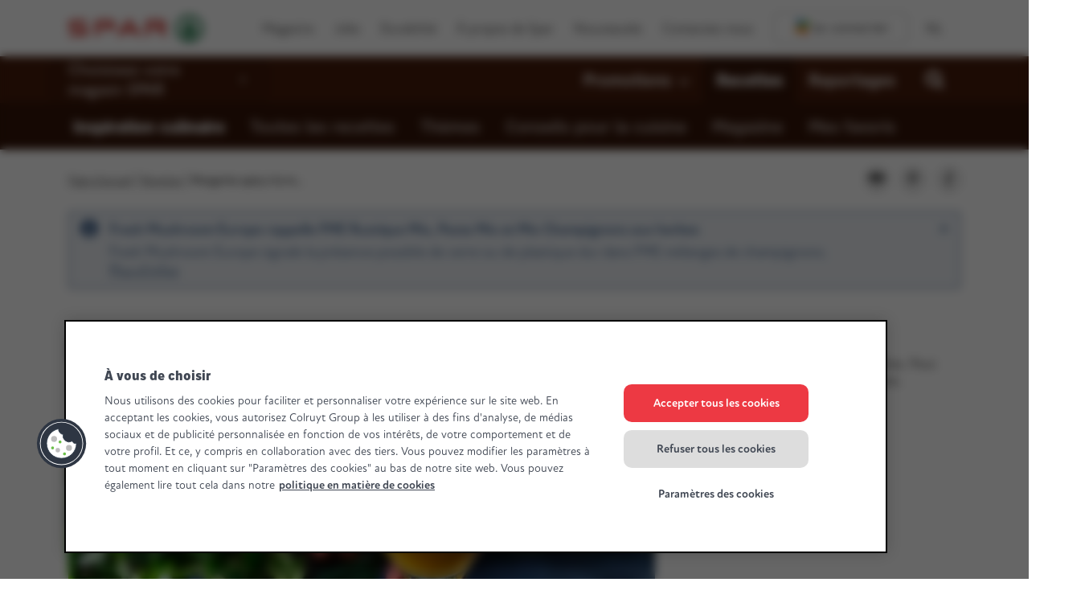

--- FILE ---
content_type: application/javascript
request_url: https://www.monspar.be/etc.clientlibs/settings/wcm/designs/spar/clientlib-vue/resources/js/BRHIYWOl.js
body_size: 13396
content:
var Br=Object.getOwnPropertySymbols;var Ve=Object.prototype.hasOwnProperty,Ye=Object.prototype.propertyIsEnumerable;var hr=(r,t)=>{var e={};for(var n in r)Ve.call(r,n)&&t.indexOf(n)<0&&(e[n]=r[n]);if(r!=null&&Br)for(var n of Br(r))t.indexOf(n)<0&&Ye.call(r,n)&&(e[n]=r[n]);return e};var h=(r,t,e)=>new Promise((n,o)=>{var i=u=>{try{a(e.next(u))}catch($){o($)}},c=u=>{try{a(e.throw(u))}catch($){o($)}},a=u=>u.done?n(u.value):Promise.resolve(u.value).then(i,c);a((e=e.apply(r,t)).next())});var N=typeof globalThis<"u"?globalThis:typeof window<"u"?window:typeof global<"u"?global:typeof self<"u"?self:{},Je=typeof N=="object"&&N&&N.Object===Object&&N,Nt=Je,Ze=Nt,rn=typeof self=="object"&&self&&self.Object===Object&&self,tn=Ze||rn||Function("return this")(),Or=tn,en=Or,nn=en.Symbol,Mt=nn,Lr=Mt,Dt=Object.prototype,on=Dt.hasOwnProperty,an=Dt.toString,I=Lr?Lr.toStringTag:void 0;function cn(r){var t=on.call(r,I),e=r[I];try{r[I]=void 0;var n=!0}catch(i){}var o=an.call(r);return n&&(t?r[I]=e:delete r[I]),o}var un=cn,$n=Object.prototype,sn=$n.toString;function fn(r){return sn.call(r)}var ln=fn,Cr=Mt,vn=un,pn=ln,hn="[object Null]",yn="[object Undefined]",Nr=Cr?Cr.toStringTag:void 0;function bn(r){return r==null?r===void 0?yn:hn:Nr&&Nr in Object(r)?vn(r):pn(r)}var Ar=bn;function dn(r){return r!=null&&typeof r=="object"}var mr=dn,gn=Function.prototype,_n=gn.toString;_n.call(Object);const jn=5,wn=10,On=(r=jn,t=wn)=>new Promise(e=>{const n=setTimeout(()=>{e(!1),clearInterval(o)},r*1e3),o=setInterval(()=>{window.XTRA&&(clearInterval(o),clearTimeout(n),e(!0))},t)});let M=null;const d2=(r,t)=>window.XTRABLUE!==void 0?Promise.resolve(window.XTRABLUE):M||(M=On().finally(()=>fetch(`${r}/auth/check`,{credentials:"include",headers:{"X-CG-APIKey":t}}).then(e=>(window.XTRABLUE=e.ok,e.ok)).catch(()=>(window.XTRABLUE=!1,!1)).finally(()=>{M=null})),M),g2=(r,t={})=>{const e=new URL(t.redirect||window.location.href);if(t.params)for(const n in t.params)e.searchParams.append(n,t.params[n]);if(window.getQueryStringInfo){const n=window.getQueryStringInfo();n&&e.searchParams.append("trackingInfo",n)}return t.xtraTrigger&&e.searchParams.append("tms_navsection",`xtra trigger: ${t.xtraTrigger}`),window.location.href=`${r}/login?redirectUrl=${encodeURIComponent(e.href)}`,!0};function An(r){var t=typeof r;return r!=null&&(t=="object"||t=="function")}var tr=An,mn=Ar,xn=tr,Pn="[object AsyncFunction]",Tn="[object Function]",Sn="[object GeneratorFunction]",Un="[object Proxy]";function En(r){if(!xn(r))return!1;var t=mn(r);return t==Tn||t==Sn||t==Pn||t==Un}var Kt=En,Fn=Or,zn=Fn["__core-js_shared__"],In=zn,yr=In,Mr=function(){var r=/[^.]+$/.exec(yr&&yr.keys&&yr.keys.IE_PROTO||"");return r?"Symbol(src)_1."+r:""}();function Rn(r){return!!Mr&&Mr in r}var kn=Rn,Bn=Function.prototype,Ln=Bn.toString;function Cn(r){if(r!=null){try{return Ln.call(r)}catch(t){}try{return r+""}catch(t){}}return""}var Nn=Cn,Mn=Kt,Dn=kn,Kn=tr,Xn=Nn,Gn=/[\\^$.*+?()[\]{}|]/g,qn=/^\[object .+?Constructor\]$/,Hn=Function.prototype,Wn=Object.prototype,Qn=Hn.toString,Vn=Wn.hasOwnProperty,Yn=RegExp("^"+Qn.call(Vn).replace(Gn,"\\$&").replace(/hasOwnProperty|(function).*?(?=\\\()| for .+?(?=\\\])/g,"$1.*?")+"$");function Jn(r){if(!Kn(r)||Dn(r))return!1;var t=Mn(r)?Yn:qn;return t.test(Xn(r))}var Zn=Jn;function ro(r,t){return r==null?void 0:r[t]}var to=ro,eo=Zn,no=to;function oo(r,t){var e=no(r,t);return eo(e)?e:void 0}var ao=oo,io=ao,co=function(){try{var r=io(Object,"defineProperty");return r({},"",{}),r}catch(t){}}(),Xt=co,Dr=Xt;function uo(r,t,e){t=="__proto__"&&Dr?Dr(r,t,{configurable:!0,enumerable:!0,value:e,writable:!0}):r[t]=e}var Gt=uo;function $o(r,t){return r===t||r!==r&&t!==t}var qt=$o,so=Gt,fo=qt,lo=Object.prototype,vo=lo.hasOwnProperty;function po(r,t,e){var n=r[t];(!(vo.call(r,t)&&fo(n,e))||e===void 0&&!(t in r))&&so(r,t,e)}var ho=po,yo=ho,bo=Gt;function go(r,t,e,n){var o=!e;e||(e={});for(var i=-1,c=t.length;++i<c;){var a=t[i],u=n?n(e[a],r[a],a,e,r):void 0;u===void 0&&(u=r[a]),o?bo(e,a,u):yo(e,a,u)}return e}var _o=go;function jo(r){return r}var Ht=jo;function wo(r,t,e){switch(e.length){case 0:return r.call(t);case 1:return r.call(t,e[0]);case 2:return r.call(t,e[0],e[1]);case 3:return r.call(t,e[0],e[1],e[2])}return r.apply(t,e)}var Oo=wo,Ao=Oo,Kr=Math.max;function mo(r,t,e){return t=Kr(t===void 0?r.length-1:t,0),function(){for(var n=arguments,o=-1,i=Kr(n.length-t,0),c=Array(i);++o<i;)c[o]=n[t+o];o=-1;for(var a=Array(t+1);++o<t;)a[o]=n[o];return a[t]=e(c),Ao(r,this,a)}}var xo=mo;function Po(r){return function(){return r}}var To=Po,So=To,Xr=Xt,Uo=Ht,Eo=Xr?function(r,t){return Xr(r,"toString",{configurable:!0,enumerable:!1,value:So(t),writable:!0})}:Uo,Fo=Eo,zo=800,Io=16,Ro=Date.now;function ko(r){var t=0,e=0;return function(){var n=Ro(),o=Io-(n-e);if(e=n,o>0){if(++t>=zo)return arguments[0]}else t=0;return r.apply(void 0,arguments)}}var Bo=ko,Lo=Fo,Co=Bo,No=Co(Lo),Mo=No,Do=Ht,Ko=xo,Xo=Mo;function Go(r,t){return Xo(Ko(r,t,Do),r+"")}var qo=Go,Ho=9007199254740991;function Wo(r){return typeof r=="number"&&r>-1&&r%1==0&&r<=Ho}var Wt=Wo,Qo=Kt,Vo=Wt;function Yo(r){return r!=null&&Vo(r.length)&&!Qo(r)}var Qt=Yo,Jo=9007199254740991,Zo=/^(?:0|[1-9]\d*)$/;function ra(r,t){var e=typeof r;return t=t!=null?t:Jo,!!t&&(e=="number"||e!="symbol"&&Zo.test(r))&&r>-1&&r%1==0&&r<t}var Vt=ra,ta=qt,ea=Qt,na=Vt,oa=tr;function aa(r,t,e){if(!oa(e))return!1;var n=typeof t;return(n=="number"?ea(e)&&na(t,e.length):n=="string"&&t in e)?ta(e[t],r):!1}var ia=aa,ca=qo,ua=ia;function $a(r){return ca(function(t,e){var n=-1,o=e.length,i=o>1?e[o-1]:void 0,c=o>2?e[2]:void 0;for(i=r.length>3&&typeof i=="function"?(o--,i):void 0,c&&ua(e[0],e[1],c)&&(i=o<3?void 0:i,o=1),t=Object(t);++n<o;){var a=e[n];a&&r(t,a,n,i)}return t})}var sa=$a;function fa(r,t){for(var e=-1,n=Array(r);++e<r;)n[e]=t(e);return n}var la=fa,va=Ar,pa=mr,ha="[object Arguments]";function ya(r){return pa(r)&&va(r)==ha}var ba=ya,Gr=ba,da=mr,Yt=Object.prototype,ga=Yt.hasOwnProperty,_a=Yt.propertyIsEnumerable,ja=Gr(function(){return arguments}())?Gr:function(r){return da(r)&&ga.call(r,"callee")&&!_a.call(r,"callee")},wa=ja,Oa=Array.isArray,Aa=Oa,G={exports:{}};function ma(){return!1}var xa=ma;G.exports;(function(r,t){var e=Or,n=xa,o=t&&!t.nodeType&&t,i=o&&!0&&r&&!r.nodeType&&r,c=i&&i.exports===o,a=c?e.Buffer:void 0,u=a?a.isBuffer:void 0,$=u||n;r.exports=$})(G,G.exports);var Pa=G.exports,Ta=Ar,Sa=Wt,Ua=mr,Ea="[object Arguments]",Fa="[object Array]",za="[object Boolean]",Ia="[object Date]",Ra="[object Error]",ka="[object Function]",Ba="[object Map]",La="[object Number]",Ca="[object Object]",Na="[object RegExp]",Ma="[object Set]",Da="[object String]",Ka="[object WeakMap]",Xa="[object ArrayBuffer]",Ga="[object DataView]",qa="[object Float32Array]",Ha="[object Float64Array]",Wa="[object Int8Array]",Qa="[object Int16Array]",Va="[object Int32Array]",Ya="[object Uint8Array]",Ja="[object Uint8ClampedArray]",Za="[object Uint16Array]",ri="[object Uint32Array]",f={};f[qa]=f[Ha]=f[Wa]=f[Qa]=f[Va]=f[Ya]=f[Ja]=f[Za]=f[ri]=!0;f[Ea]=f[Fa]=f[Xa]=f[za]=f[Ga]=f[Ia]=f[Ra]=f[ka]=f[Ba]=f[La]=f[Ca]=f[Na]=f[Ma]=f[Da]=f[Ka]=!1;function ti(r){return Ua(r)&&Sa(r.length)&&!!f[Ta(r)]}var ei=ti;function ni(r){return function(t){return r(t)}}var oi=ni,q={exports:{}};q.exports;(function(r,t){var e=Nt,n=t&&!t.nodeType&&t,o=n&&!0&&r&&!r.nodeType&&r,i=o&&o.exports===n,c=i&&e.process,a=function(){try{var u=o&&o.require&&o.require("util").types;return u||c&&c.binding&&c.binding("util")}catch($){}}();r.exports=a})(q,q.exports);var ai=q.exports,ii=ei,ci=oi,qr=ai,Hr=qr&&qr.isTypedArray,ui=Hr?ci(Hr):ii,$i=ui,si=la,fi=wa,li=Aa,vi=Pa,pi=Vt,hi=$i,yi=Object.prototype,bi=yi.hasOwnProperty;function di(r,t){var e=li(r),n=!e&&fi(r),o=!e&&!n&&vi(r),i=!e&&!n&&!o&&hi(r),c=e||n||o||i,a=c?si(r.length,String):[],u=a.length;for(var $ in r)(t||bi.call(r,$))&&!(c&&($=="length"||o&&($=="offset"||$=="parent")||i&&($=="buffer"||$=="byteLength"||$=="byteOffset")||pi($,u)))&&a.push($);return a}var gi=di,_i=Object.prototype;function ji(r){var t=r&&r.constructor,e=typeof t=="function"&&t.prototype||_i;return r===e}var wi=ji;function Oi(r){var t=[];if(r!=null)for(var e in Object(r))t.push(e);return t}var Ai=Oi,mi=tr,xi=wi,Pi=Ai,Ti=Object.prototype,Si=Ti.hasOwnProperty;function Ui(r){if(!mi(r))return Pi(r);var t=xi(r),e=[];for(var n in r)n=="constructor"&&(t||!Si.call(r,n))||e.push(n);return e}var Ei=Ui,Fi=gi,zi=Ei,Ii=Qt;function Ri(r){return Ii(r)?Fi(r,!0):zi(r)}var ki=Ri,Bi=_o,Li=sa,Ci=ki;Li(function(r,t){Bi(t,Ci(t),r)});const Ni="C0003",_2=()=>{var r;return((r=window.OptanonActiveGroups)==null?void 0:r.indexOf(Ni))>=0};var D=typeof globalThis<"u"?globalThis:typeof window<"u"?window:typeof global<"u"?global:typeof self<"u"?self:{},Mi=typeof D=="object"&&D&&D.Object===Object&&D,Jt=Mi,Di=Jt,Ki=typeof self=="object"&&self&&self.Object===Object&&self,Xi=Di||Ki||Function("return this")(),xr=Xi,Gi=xr,qi=Gi.Symbol,Zt=qi,Wr=Zt,re=Object.prototype,Hi=re.hasOwnProperty,Wi=re.toString,R=Wr?Wr.toStringTag:void 0;function Qi(r){var t=Hi.call(r,R),e=r[R];try{r[R]=void 0;var n=!0}catch(i){}var o=Wi.call(r);return n&&(t?r[R]=e:delete r[R]),o}var Vi=Qi,Yi=Object.prototype,Ji=Yi.toString;function Zi(r){return Ji.call(r)}var rc=Zi,Qr=Zt,tc=Vi,ec=rc,nc="[object Null]",oc="[object Undefined]",Vr=Qr?Qr.toStringTag:void 0;function ac(r){return r==null?r===void 0?oc:nc:Vr&&Vr in Object(r)?tc(r):ec(r)}var Pr=ac;function ic(r){return r!=null&&typeof r=="object"}var Tr=ic,cc=Function.prototype,uc=cc.toString;uc.call(Object);function $c(r){var t=typeof r;return r!=null&&(t=="object"||t=="function")}var er=$c,sc=Pr,fc=er,lc="[object AsyncFunction]",vc="[object Function]",pc="[object GeneratorFunction]",hc="[object Proxy]";function yc(r){if(!fc(r))return!1;var t=sc(r);return t==vc||t==pc||t==lc||t==hc}var te=yc,bc=xr,dc=bc["__core-js_shared__"],gc=dc,br=gc,Yr=function(){var r=/[^.]+$/.exec(br&&br.keys&&br.keys.IE_PROTO||"");return r?"Symbol(src)_1."+r:""}();function _c(r){return!!Yr&&Yr in r}var jc=_c,wc=Function.prototype,Oc=wc.toString;function Ac(r){if(r!=null){try{return Oc.call(r)}catch(t){}try{return r+""}catch(t){}}return""}var mc=Ac,xc=te,Pc=jc,Tc=er,Sc=mc,Uc=/[\\^$.*+?()[\]{}|]/g,Ec=/^\[object .+?Constructor\]$/,Fc=Function.prototype,zc=Object.prototype,Ic=Fc.toString,Rc=zc.hasOwnProperty,kc=RegExp("^"+Ic.call(Rc).replace(Uc,"\\$&").replace(/hasOwnProperty|(function).*?(?=\\\()| for .+?(?=\\\])/g,"$1.*?")+"$");function Bc(r){if(!Tc(r)||Pc(r))return!1;var t=xc(r)?kc:Ec;return t.test(Sc(r))}var Lc=Bc;function Cc(r,t){return r==null?void 0:r[t]}var Nc=Cc,Mc=Lc,Dc=Nc;function Kc(r,t){var e=Dc(r,t);return Mc(e)?e:void 0}var Xc=Kc,Gc=Xc,qc=function(){try{var r=Gc(Object,"defineProperty");return r({},"",{}),r}catch(t){}}(),ee=qc,Jr=ee;function Hc(r,t,e){t=="__proto__"&&Jr?Jr(r,t,{configurable:!0,enumerable:!0,value:e,writable:!0}):r[t]=e}var ne=Hc;function Wc(r,t){return r===t||r!==r&&t!==t}var oe=Wc,Qc=ne,Vc=oe,Yc=Object.prototype,Jc=Yc.hasOwnProperty;function Zc(r,t,e){var n=r[t];(!(Jc.call(r,t)&&Vc(n,e))||e===void 0&&!(t in r))&&Qc(r,t,e)}var ru=Zc,tu=ru,eu=ne;function nu(r,t,e,n){var o=!e;e||(e={});for(var i=-1,c=t.length;++i<c;){var a=t[i],u=n?n(e[a],r[a],a,e,r):void 0;u===void 0&&(u=r[a]),o?eu(e,a,u):tu(e,a,u)}return e}var ou=nu;function au(r){return r}var ae=au;function iu(r,t,e){switch(e.length){case 0:return r.call(t);case 1:return r.call(t,e[0]);case 2:return r.call(t,e[0],e[1]);case 3:return r.call(t,e[0],e[1],e[2])}return r.apply(t,e)}var cu=iu,uu=cu,Zr=Math.max;function $u(r,t,e){return t=Zr(t===void 0?r.length-1:t,0),function(){for(var n=arguments,o=-1,i=Zr(n.length-t,0),c=Array(i);++o<i;)c[o]=n[t+o];o=-1;for(var a=Array(t+1);++o<t;)a[o]=n[o];return a[t]=e(c),uu(r,this,a)}}var su=$u;function fu(r){return function(){return r}}var lu=fu,vu=lu,rt=ee,pu=ae,hu=rt?function(r,t){return rt(r,"toString",{configurable:!0,enumerable:!1,value:vu(t),writable:!0})}:pu,yu=hu,bu=800,du=16,gu=Date.now;function _u(r){var t=0,e=0;return function(){var n=gu(),o=du-(n-e);if(e=n,o>0){if(++t>=bu)return arguments[0]}else t=0;return r.apply(void 0,arguments)}}var ju=_u,wu=yu,Ou=ju,Au=Ou(wu),mu=Au,xu=ae,Pu=su,Tu=mu;function Su(r,t){return Tu(Pu(r,t,xu),r+"")}var Uu=Su,Eu=9007199254740991;function Fu(r){return typeof r=="number"&&r>-1&&r%1==0&&r<=Eu}var ie=Fu,zu=te,Iu=ie;function Ru(r){return r!=null&&Iu(r.length)&&!zu(r)}var ce=Ru,ku=9007199254740991,Bu=/^(?:0|[1-9]\d*)$/;function Lu(r,t){var e=typeof r;return t=t!=null?t:ku,!!t&&(e=="number"||e!="symbol"&&Bu.test(r))&&r>-1&&r%1==0&&r<t}var ue=Lu,Cu=oe,Nu=ce,Mu=ue,Du=er;function Ku(r,t,e){if(!Du(e))return!1;var n=typeof t;return(n=="number"?Nu(e)&&Mu(t,e.length):n=="string"&&t in e)?Cu(e[t],r):!1}var Xu=Ku,Gu=Uu,qu=Xu;function Hu(r){return Gu(function(t,e){var n=-1,o=e.length,i=o>1?e[o-1]:void 0,c=o>2?e[2]:void 0;for(i=r.length>3&&typeof i=="function"?(o--,i):void 0,c&&qu(e[0],e[1],c)&&(i=o<3?void 0:i,o=1),t=Object(t);++n<o;){var a=e[n];a&&r(t,a,n,i)}return t})}var Wu=Hu;function Qu(r,t){for(var e=-1,n=Array(r);++e<r;)n[e]=t(e);return n}var Vu=Qu,Yu=Pr,Ju=Tr,Zu="[object Arguments]";function r$(r){return Ju(r)&&Yu(r)==Zu}var t$=r$,tt=t$,e$=Tr,$e=Object.prototype,n$=$e.hasOwnProperty,o$=$e.propertyIsEnumerable,a$=tt(function(){return arguments}())?tt:function(r){return e$(r)&&n$.call(r,"callee")&&!o$.call(r,"callee")},i$=a$,c$=Array.isArray,u$=c$,H={exports:{}};function $$(){return!1}var s$=$$;H.exports;(function(r,t){var e=xr,n=s$,o=t&&!t.nodeType&&t,i=o&&!0&&r&&!r.nodeType&&r,c=i&&i.exports===o,a=c?e.Buffer:void 0,u=a?a.isBuffer:void 0,$=u||n;r.exports=$})(H,H.exports);var f$=H.exports,l$=Pr,v$=ie,p$=Tr,h$="[object Arguments]",y$="[object Array]",b$="[object Boolean]",d$="[object Date]",g$="[object Error]",_$="[object Function]",j$="[object Map]",w$="[object Number]",O$="[object Object]",A$="[object RegExp]",m$="[object Set]",x$="[object String]",P$="[object WeakMap]",T$="[object ArrayBuffer]",S$="[object DataView]",U$="[object Float32Array]",E$="[object Float64Array]",F$="[object Int8Array]",z$="[object Int16Array]",I$="[object Int32Array]",R$="[object Uint8Array]",k$="[object Uint8ClampedArray]",B$="[object Uint16Array]",L$="[object Uint32Array]",l={};l[U$]=l[E$]=l[F$]=l[z$]=l[I$]=l[R$]=l[k$]=l[B$]=l[L$]=!0;l[h$]=l[y$]=l[T$]=l[b$]=l[S$]=l[d$]=l[g$]=l[_$]=l[j$]=l[w$]=l[O$]=l[A$]=l[m$]=l[x$]=l[P$]=!1;function C$(r){return p$(r)&&v$(r.length)&&!!l[l$(r)]}var N$=C$;function M$(r){return function(t){return r(t)}}var D$=M$,W={exports:{}};W.exports;(function(r,t){var e=Jt,n=t&&!t.nodeType&&t,o=n&&!0&&r&&!r.nodeType&&r,i=o&&o.exports===n,c=i&&e.process,a=function(){try{var u=o&&o.require&&o.require("util").types;return u||c&&c.binding&&c.binding("util")}catch($){}}();r.exports=a})(W,W.exports);var K$=W.exports,X$=N$,G$=D$,et=K$,nt=et&&et.isTypedArray,q$=nt?G$(nt):X$,H$=q$,W$=Vu,Q$=i$,V$=u$,Y$=f$,J$=ue,Z$=H$,rs=Object.prototype,ts=rs.hasOwnProperty;function es(r,t){var e=V$(r),n=!e&&Q$(r),o=!e&&!n&&Y$(r),i=!e&&!n&&!o&&Z$(r),c=e||n||o||i,a=c?W$(r.length,String):[],u=a.length;for(var $ in r)(t||ts.call(r,$))&&!(c&&($=="length"||o&&($=="offset"||$=="parent")||i&&($=="buffer"||$=="byteLength"||$=="byteOffset")||J$($,u)))&&a.push($);return a}var ns=es,os=Object.prototype;function as(r){var t=r&&r.constructor,e=typeof t=="function"&&t.prototype||os;return r===e}var is=as;function cs(r){var t=[];if(r!=null)for(var e in Object(r))t.push(e);return t}var us=cs,$s=er,ss=is,fs=us,ls=Object.prototype,vs=ls.hasOwnProperty;function ps(r){if(!$s(r))return fs(r);var t=ss(r),e=[];for(var n in r)n=="constructor"&&(t||!vs.call(r,n))||e.push(n);return e}var hs=ps,ys=ns,bs=hs,ds=ce;function gs(r){return ds(r)?ys(r,!0):bs(r)}var _s=gs,js=ou,ws=Wu,Os=_s;ws(function(r,t){js(t,Os(t),r)});const As=5,ms=10,xs=(r=As,t=ms)=>new Promise(e=>{const n=setTimeout(()=>{e(!1),clearInterval(o)},r*1e3),o=setInterval(()=>{window.XTRA&&(clearInterval(o),clearTimeout(n),e(!0))},t)}),Ps=(r,t)=>new Promise(e=>{window.XTRABLUE?e(!0):xs().finally(()=>{fetch(`${r}/auth/check`,{credentials:"include",headers:{"X-CG-APIKey":t}}).then(n=>{window.XTRABLUE=n.ok,e(n.ok)}).catch(()=>{window.XTRABLUE=!1,e(!1)})})}),Ts=()=>document.createElement("div"),Ss=()=>document.createElement("div"),dr={UNKOWN:"unknown",AUTHENTICATED:"authenticated",ANONYMOUS:"anonymous"},j2=(r,t,e)=>h(void 0,null,function*(){return new Promise((n,o)=>h(void 0,null,function*(){r||o({status:"error",message:"No wrapper element found"}),r.setAttribute("login-wrapper",dr.UNKOWN);try{const i=yield Ps(t,e);let c,a;i?r.setAttribute("login-wrapper",dr.AUTHENTICATED):(r.setAttribute("login-wrapper",dr.ANONYMOUS),r.querySelectorAll(":scope > *").forEach(u=>{u.remove()}),c=Ts(),a=Ss(),r.appendChild(c),r.appendChild(a)),n({authenticated:i,notificationContainer:c,loginContainer:a})}catch(i){o({status:"error",message:"Error loading Xtra library",error:i})}}))});var Us=Object.defineProperty,Es=(r,t,e)=>t in r?Us(r,t,{enumerable:!0,configurable:!0,writable:!0,value:e}):r[t]=e,Fs=(r,t,e)=>(Es(r,typeof t!="symbol"?t+"":t,e),e);class g{static set register(t){typeof t=="string"&&(this.auth=btoa(t))}static get bearer(){return this.auth?atob(this.auth):""}static get isAuth(){return!!this.auth}static get isAnon(){return!this.auth}}Fs(g,"auth");var zs=Object.defineProperty,Is=(r,t,e)=>t in r?zs(r,t,{enumerable:!0,configurable:!0,writable:!0,value:e}):r[t]=e,gr=(r,t,e)=>(Is(r,typeof t!="symbol"?t+"":t,e),e),K=typeof globalThis<"u"?globalThis:typeof window<"u"?window:typeof global<"u"?global:typeof self<"u"?self:{};function Rs(r){return r&&r.__esModule&&Object.prototype.hasOwnProperty.call(r,"default")?r.default:r}function ks(){this.__data__=[],this.size=0}var Bs=ks;function Ls(r,t){return r===t||r!==r&&t!==t}var nr=Ls,Cs=nr;function Ns(r,t){for(var e=r.length;e--;)if(Cs(r[e][0],t))return e;return-1}var or=Ns,Ms=or,Ds=Array.prototype,Ks=Ds.splice;function Xs(r){var t=this.__data__,e=Ms(t,r);if(e<0)return!1;var n=t.length-1;return e==n?t.pop():Ks.call(t,e,1),--this.size,!0}var Gs=Xs,qs=or;function Hs(r){var t=this.__data__,e=qs(t,r);return e<0?void 0:t[e][1]}var Ws=Hs,Qs=or;function Vs(r){return Qs(this.__data__,r)>-1}var Ys=Vs,Js=or;function Zs(r,t){var e=this.__data__,n=Js(e,r);return n<0?(++this.size,e.push([r,t])):e[n][1]=t,this}var rf=Zs,tf=Bs,ef=Gs,nf=Ws,of=Ys,af=rf;function O(r){var t=-1,e=r==null?0:r.length;for(this.clear();++t<e;){var n=r[t];this.set(n[0],n[1])}}O.prototype.clear=tf;O.prototype.delete=ef;O.prototype.get=nf;O.prototype.has=of;O.prototype.set=af;var ar=O,cf=ar;function uf(){this.__data__=new cf,this.size=0}var $f=uf;function sf(r){var t=this.__data__,e=t.delete(r);return this.size=t.size,e}var ff=sf;function lf(r){return this.__data__.get(r)}var vf=lf;function pf(r){return this.__data__.has(r)}var hf=pf,yf=typeof K=="object"&&K&&K.Object===Object&&K,se=yf,bf=se,df=typeof self=="object"&&self&&self.Object===Object&&self,gf=bf||df||Function("return this")(),A=gf,_f=A,jf=_f.Symbol,fe=jf,ot=fe,le=Object.prototype,wf=le.hasOwnProperty,Of=le.toString,k=ot?ot.toStringTag:void 0;function Af(r){var t=wf.call(r,k),e=r[k];try{r[k]=void 0;var n=!0}catch(i){}var o=Of.call(r);return n&&(t?r[k]=e:delete r[k]),o}var mf=Af,xf=Object.prototype,Pf=xf.toString;function Tf(r){return Pf.call(r)}var Sf=Tf,at=fe,Uf=mf,Ef=Sf,Ff="[object Null]",zf="[object Undefined]",it=at?at.toStringTag:void 0;function If(r){return r==null?r===void 0?zf:Ff:it&&it in Object(r)?Uf(r):Ef(r)}var ir=If;function Rf(r){var t=typeof r;return r!=null&&(t=="object"||t=="function")}var j=Rf,kf=ir,Bf=j,Lf="[object AsyncFunction]",Cf="[object Function]",Nf="[object GeneratorFunction]",Mf="[object Proxy]";function Df(r){if(!Bf(r))return!1;var t=kf(r);return t==Cf||t==Nf||t==Lf||t==Mf}var Sr=Df,Kf=A,Xf=Kf["__core-js_shared__"],Gf=Xf,_r=Gf,ct=function(){var r=/[^.]+$/.exec(_r&&_r.keys&&_r.keys.IE_PROTO||"");return r?"Symbol(src)_1."+r:""}();function qf(r){return!!ct&&ct in r}var Hf=qf,Wf=Function.prototype,Qf=Wf.toString;function Vf(r){if(r!=null){try{return Qf.call(r)}catch(t){}try{return r+""}catch(t){}}return""}var Yf=Vf,Jf=Sr,Zf=Hf,rl=j,tl=Yf,el=/[\\^$.*+?()[\]{}|]/g,nl=/^\[object .+?Constructor\]$/,ol=Function.prototype,al=Object.prototype,il=ol.toString,cl=al.hasOwnProperty,ul=RegExp("^"+il.call(cl).replace(el,"\\$&").replace(/hasOwnProperty|(function).*?(?=\\\()| for .+?(?=\\\])/g,"$1.*?")+"$");function $l(r){if(!rl(r)||Zf(r))return!1;var t=Jf(r)?ul:nl;return t.test(tl(r))}var sl=$l;function fl(r,t){return r==null?void 0:r[t]}var ll=fl,vl=sl,pl=ll;function hl(r,t){var e=pl(r,t);return vl(e)?e:void 0}var Ur=hl,yl=Ur,bl=A,dl=yl(bl,"Map"),ve=dl,gl=Ur,_l=gl(Object,"create"),cr=_l,ut=cr;function jl(){this.__data__=ut?ut(null):{},this.size=0}var wl=jl;function Ol(r){var t=this.has(r)&&delete this.__data__[r];return this.size-=t?1:0,t}var Al=Ol,ml=cr,xl="__lodash_hash_undefined__",Pl=Object.prototype,Tl=Pl.hasOwnProperty;function Sl(r){var t=this.__data__;if(ml){var e=t[r];return e===xl?void 0:e}return Tl.call(t,r)?t[r]:void 0}var Ul=Sl,El=cr,Fl=Object.prototype,zl=Fl.hasOwnProperty;function Il(r){var t=this.__data__;return El?t[r]!==void 0:zl.call(t,r)}var Rl=Il,kl=cr,Bl="__lodash_hash_undefined__";function Ll(r,t){var e=this.__data__;return this.size+=this.has(r)?0:1,e[r]=kl&&t===void 0?Bl:t,this}var Cl=Ll,Nl=wl,Ml=Al,Dl=Ul,Kl=Rl,Xl=Cl;function m(r){var t=-1,e=r==null?0:r.length;for(this.clear();++t<e;){var n=r[t];this.set(n[0],n[1])}}m.prototype.clear=Nl;m.prototype.delete=Ml;m.prototype.get=Dl;m.prototype.has=Kl;m.prototype.set=Xl;var Gl=m,$t=Gl,ql=ar,Hl=ve;function Wl(){this.size=0,this.__data__={hash:new $t,map:new(Hl||ql),string:new $t}}var Ql=Wl;function Vl(r){var t=typeof r;return t=="string"||t=="number"||t=="symbol"||t=="boolean"?r!=="__proto__":r===null}var Yl=Vl,Jl=Yl;function Zl(r,t){var e=r.__data__;return Jl(t)?e[typeof t=="string"?"string":"hash"]:e.map}var ur=Zl,r1=ur;function t1(r){var t=r1(this,r).delete(r);return this.size-=t?1:0,t}var e1=t1,n1=ur;function o1(r){return n1(this,r).get(r)}var a1=o1,i1=ur;function c1(r){return i1(this,r).has(r)}var u1=c1,$1=ur;function s1(r,t){var e=$1(this,r),n=e.size;return e.set(r,t),this.size+=e.size==n?0:1,this}var f1=s1,l1=Ql,v1=e1,p1=a1,h1=u1,y1=f1;function x(r){var t=-1,e=r==null?0:r.length;for(this.clear();++t<e;){var n=r[t];this.set(n[0],n[1])}}x.prototype.clear=l1;x.prototype.delete=v1;x.prototype.get=p1;x.prototype.has=h1;x.prototype.set=y1;var b1=x,d1=ar,g1=ve,_1=b1,j1=200;function w1(r,t){var e=this.__data__;if(e instanceof d1){var n=e.__data__;if(!g1||n.length<j1-1)return n.push([r,t]),this.size=++e.size,this;e=this.__data__=new _1(n)}return e.set(r,t),this.size=e.size,this}var O1=w1,A1=ar,m1=$f,x1=ff,P1=vf,T1=hf,S1=O1;function P(r){var t=this.__data__=new A1(r);this.size=t.size}P.prototype.clear=m1;P.prototype.delete=x1;P.prototype.get=P1;P.prototype.has=T1;P.prototype.set=S1;var U1=P,E1=Ur,F1=function(){try{var r=E1(Object,"defineProperty");return r({},"",{}),r}catch(t){}}(),pe=F1,st=pe;function z1(r,t,e){t=="__proto__"&&st?st(r,t,{configurable:!0,enumerable:!0,value:e,writable:!0}):r[t]=e}var Er=z1,I1=Er,R1=nr;function k1(r,t,e){(e!==void 0&&!R1(r[t],e)||e===void 0&&!(t in r))&&I1(r,t,e)}var he=k1;function B1(r){return function(t,e,n){for(var o=-1,i=Object(t),c=n(t),a=c.length;a--;){var u=c[r?a:++o];if(e(i[u],u,i)===!1)break}return t}}var L1=B1,C1=L1,N1=C1(),M1=N1,Q={exports:{}};Q.exports;(function(r,t){var e=A,n=t&&!t.nodeType&&t,o=n&&!0&&r&&!r.nodeType&&r,i=o&&o.exports===n,c=i?e.Buffer:void 0,a=c?c.allocUnsafe:void 0;function u($,s){if(s)return $.slice();var y=$.length,b=a?a(y):new $.constructor(y);return $.copy(b),b}r.exports=u})(Q,Q.exports);var D1=Q.exports,K1=A,X1=K1.Uint8Array,G1=X1,ft=G1;function q1(r){var t=new r.constructor(r.byteLength);return new ft(t).set(new ft(r)),t}var H1=q1,W1=H1;function Q1(r,t){var e=t?W1(r.buffer):r.buffer;return new r.constructor(e,r.byteOffset,r.length)}var V1=Q1;function Y1(r,t){var e=-1,n=r.length;for(t||(t=Array(n));++e<n;)t[e]=r[e];return t}var J1=Y1,Z1=j,lt=Object.create,rv=function(){function r(){}return function(t){if(!Z1(t))return{};if(lt)return lt(t);r.prototype=t;var e=new r;return r.prototype=void 0,e}}(),tv=rv;function ev(r,t){return function(e){return r(t(e))}}var nv=ev,ov=nv,av=ov(Object.getPrototypeOf,Object),ye=av,iv=Object.prototype;function cv(r){var t=r&&r.constructor,e=typeof t=="function"&&t.prototype||iv;return r===e}var be=cv,uv=tv,$v=ye,sv=be;function fv(r){return typeof r.constructor=="function"&&!sv(r)?uv($v(r)):{}}var lv=fv;function vv(r){return r!=null&&typeof r=="object"}var L=vv,pv=ir,hv=L,yv="[object Arguments]";function bv(r){return hv(r)&&pv(r)==yv}var dv=bv,vt=dv,gv=L,de=Object.prototype,_v=de.hasOwnProperty,jv=de.propertyIsEnumerable,wv=vt(function(){return arguments}())?vt:function(r){return gv(r)&&_v.call(r,"callee")&&!jv.call(r,"callee")},ge=wv,Ov=Array.isArray,_e=Ov,Av=9007199254740991;function mv(r){return typeof r=="number"&&r>-1&&r%1==0&&r<=Av}var je=mv,xv=Sr,Pv=je;function Tv(r){return r!=null&&Pv(r.length)&&!xv(r)}var Fr=Tv,Sv=Fr,Uv=L;function Ev(r){return Uv(r)&&Sv(r)}var Fv=Ev,V={exports:{}};function zv(){return!1}var Iv=zv;V.exports;(function(r,t){var e=A,n=Iv,o=t&&!t.nodeType&&t,i=o&&!0&&r&&!r.nodeType&&r,c=i&&i.exports===o,a=c?e.Buffer:void 0,u=a?a.isBuffer:void 0,$=u||n;r.exports=$})(V,V.exports);var we=V.exports,Rv=ir,kv=ye,Bv=L,Lv="[object Object]",Cv=Function.prototype,Nv=Object.prototype,Oe=Cv.toString,Mv=Nv.hasOwnProperty,Dv=Oe.call(Object);function Kv(r){if(!Bv(r)||Rv(r)!=Lv)return!1;var t=kv(r);if(t===null)return!0;var e=Mv.call(t,"constructor")&&t.constructor;return typeof e=="function"&&e instanceof e&&Oe.call(e)==Dv}var Xv=Kv,Gv=ir,qv=je,Hv=L,Wv="[object Arguments]",Qv="[object Array]",Vv="[object Boolean]",Yv="[object Date]",Jv="[object Error]",Zv="[object Function]",rp="[object Map]",tp="[object Number]",ep="[object Object]",np="[object RegExp]",op="[object Set]",ap="[object String]",ip="[object WeakMap]",cp="[object ArrayBuffer]",up="[object DataView]",$p="[object Float32Array]",sp="[object Float64Array]",fp="[object Int8Array]",lp="[object Int16Array]",vp="[object Int32Array]",pp="[object Uint8Array]",hp="[object Uint8ClampedArray]",yp="[object Uint16Array]",bp="[object Uint32Array]",v={};v[$p]=v[sp]=v[fp]=v[lp]=v[vp]=v[pp]=v[hp]=v[yp]=v[bp]=!0;v[Wv]=v[Qv]=v[cp]=v[Vv]=v[up]=v[Yv]=v[Jv]=v[Zv]=v[rp]=v[tp]=v[ep]=v[np]=v[op]=v[ap]=v[ip]=!1;function dp(r){return Hv(r)&&qv(r.length)&&!!v[Gv(r)]}var gp=dp;function _p(r){return function(t){return r(t)}}var jp=_p,Y={exports:{}};Y.exports;(function(r,t){var e=se,n=t&&!t.nodeType&&t,o=n&&!0&&r&&!r.nodeType&&r,i=o&&o.exports===n,c=i&&e.process,a=function(){try{var u=o&&o.require&&o.require("util").types;return u||c&&c.binding&&c.binding("util")}catch($){}}();r.exports=a})(Y,Y.exports);var wp=Y.exports,Op=gp,Ap=jp,pt=wp,ht=pt&&pt.isTypedArray,mp=ht?Ap(ht):Op,Ae=mp;function xp(r,t){if(!(t==="constructor"&&typeof r[t]=="function")&&t!="__proto__")return r[t]}var me=xp,Pp=Er,Tp=nr,Sp=Object.prototype,Up=Sp.hasOwnProperty;function Ep(r,t,e){var n=r[t];(!(Up.call(r,t)&&Tp(n,e))||e===void 0&&!(t in r))&&Pp(r,t,e)}var Fp=Ep,zp=Fp,Ip=Er;function Rp(r,t,e,n){var o=!e;e||(e={});for(var i=-1,c=t.length;++i<c;){var a=t[i],u=n?n(e[a],r[a],a,e,r):void 0;u===void 0&&(u=r[a]),o?Ip(e,a,u):zp(e,a,u)}return e}var kp=Rp;function Bp(r,t){for(var e=-1,n=Array(r);++e<r;)n[e]=t(e);return n}var Lp=Bp,Cp=9007199254740991,Np=/^(?:0|[1-9]\d*)$/;function Mp(r,t){var e=typeof r;return t=t!=null?t:Cp,!!t&&(e=="number"||e!="symbol"&&Np.test(r))&&r>-1&&r%1==0&&r<t}var xe=Mp,Dp=Lp,Kp=ge,Xp=_e,Gp=we,qp=xe,Hp=Ae,Wp=Object.prototype,Qp=Wp.hasOwnProperty;function Vp(r,t){var e=Xp(r),n=!e&&Kp(r),o=!e&&!n&&Gp(r),i=!e&&!n&&!o&&Hp(r),c=e||n||o||i,a=c?Dp(r.length,String):[],u=a.length;for(var $ in r)(t||Qp.call(r,$))&&!(c&&($=="length"||o&&($=="offset"||$=="parent")||i&&($=="buffer"||$=="byteLength"||$=="byteOffset")||qp($,u)))&&a.push($);return a}var Yp=Vp;function Jp(r){var t=[];if(r!=null)for(var e in Object(r))t.push(e);return t}var Zp=Jp,rh=j,th=be,eh=Zp,nh=Object.prototype,oh=nh.hasOwnProperty;function ah(r){if(!rh(r))return eh(r);var t=th(r),e=[];for(var n in r)n=="constructor"&&(t||!oh.call(r,n))||e.push(n);return e}var ih=ah,ch=Yp,uh=ih,$h=Fr;function sh(r){return $h(r)?ch(r,!0):uh(r)}var Pe=sh,fh=kp,lh=Pe;function vh(r){return fh(r,lh(r))}var ph=vh,yt=he,hh=D1,yh=V1,bh=J1,dh=lv,bt=ge,dt=_e,gh=Fv,_h=we,jh=Sr,wh=j,Oh=Xv,Ah=Ae,gt=me,mh=ph;function xh(r,t,e,n,o,i,c){var a=gt(r,e),u=gt(t,e),$=c.get(u);if($){yt(r,e,$);return}var s=i?i(a,u,e+"",r,t,c):void 0,y=s===void 0;if(y){var b=dt(u),d=!b&&_h(u),z=!b&&!d&&Ah(u);s=u,b||d||z?dt(a)?s=a:gh(a)?s=bh(a):d?(y=!1,s=hh(u,!0)):z?(y=!1,s=yh(u,!0)):s=[]:Oh(u)||bt(u)?(s=a,bt(a)?s=mh(a):(!wh(a)||jh(a))&&(s=dh(u))):y=!1}y&&(c.set(u,s),o(s,u,n,i,c),c.delete(u)),yt(r,e,s)}var Ph=xh,Th=U1,Sh=he,Uh=M1,Eh=Ph,Fh=j,zh=Pe,Ih=me;function Te(r,t,e,n,o){r!==t&&Uh(t,function(i,c){if(o||(o=new Th),Fh(i))Eh(r,t,c,e,Te,n,o);else{var a=n?n(Ih(r,c),i,c+"",r,t,o):void 0;a===void 0&&(a=i),Sh(r,c,a)}},zh)}var Rh=Te;function kh(r){return r}var Se=kh;function Bh(r,t,e){switch(e.length){case 0:return r.call(t);case 1:return r.call(t,e[0]);case 2:return r.call(t,e[0],e[1]);case 3:return r.call(t,e[0],e[1],e[2])}return r.apply(t,e)}var Lh=Bh,Ch=Lh,_t=Math.max;function Nh(r,t,e){return t=_t(t===void 0?r.length-1:t,0),function(){for(var n=arguments,o=-1,i=_t(n.length-t,0),c=Array(i);++o<i;)c[o]=n[t+o];o=-1;for(var a=Array(t+1);++o<t;)a[o]=n[o];return a[t]=e(c),Ch(r,this,a)}}var Mh=Nh;function Dh(r){return function(){return r}}var Kh=Dh,Xh=Kh,jt=pe,Gh=Se,qh=jt?function(r,t){return jt(r,"toString",{configurable:!0,enumerable:!1,value:Xh(t),writable:!0})}:Gh,Hh=qh,Wh=800,Qh=16,Vh=Date.now;function Yh(r){var t=0,e=0;return function(){var n=Vh(),o=Qh-(n-e);if(e=n,o>0){if(++t>=Wh)return arguments[0]}else t=0;return r.apply(void 0,arguments)}}var Jh=Yh,Zh=Hh,ry=Jh,ty=ry(Zh),ey=ty,ny=Se,oy=Mh,ay=ey;function iy(r,t){return ay(oy(r,t,ny),r+"")}var cy=iy,uy=nr,$y=Fr,sy=xe,fy=j;function ly(r,t,e){if(!fy(e))return!1;var n=typeof t;return(n=="number"?$y(e)&&sy(t,e.length):n=="string"&&t in e)?uy(e[t],r):!1}var vy=ly,py=cy,hy=vy;function yy(r){return py(function(t,e){var n=-1,o=e.length,i=o>1?e[o-1]:void 0,c=o>2?e[2]:void 0;for(i=r.length>3&&typeof i=="function"?(o--,i):void 0,c&&hy(e[0],e[1],c)&&(i=o<3?void 0:i,o=1),t=Object(t);++n<o;){var a=e[n];a&&r(t,a,n,i)}return t})}var by=yy,dy=Rh,gy=by,_y=gy(function(r,t,e){dy(r,t,e)}),jy=_y;const wy=Rs(jy);class Oy{constructor({cgApiKey:t,authToken:e,headers:n,base:o}={}){gr(this,"cgApiKey",""),gr(this,"headers",{}),gr(this,"_base",document.location.origin),t&&(this.cgApiKey=t),e&&(this.authToken=e),n&&(this.headers=n),o&&(this.base=o)}set base(t){this._base=t}get base(){const t=this._base.endsWith("/")?this._base:`${this._base}/`;return new URL(t).href}safePath(t){return t.replace(/^\//,"")}withParams(t,e){const n=new URL(this.safePath(t),this.base);for(const o in e){const i=e[o];Array.isArray(i)?n.searchParams.append(o,i.filter(c=>!!c||c===0).join(",")):typeof i<"u"&&n.searchParams.append(o,String(i))}return n.href}get authToken(){return""}set authToken(t){g.register=t}get isAuthenticated(){return g.isAuth}get isAnon(){return g.isAnon}buildUrl(t){return new URL(this.safePath(t),this.base).href}get(t,e){return h(this,null,function*(){const n=typeof t=="string"?this.buildUrl(t):t;return fetch(n,e)})}createHeaders(t={},e={}){const n=this.cgApiKey?{headers:{"X-CG-APIKey":this.cgApiKey}}:void 0,o=Object.entries(this.headers).length>0?{headers:this.headers}:void 0;return wy(t,e,n,o)}asAnon(t,e){return h(this,null,function*(){const n=this.createHeaders(e);return this.get(t,n)})}withAuth(t,e){return h(this,null,function*(){if(!g.bearer)throw Error("User not authorized");const n=this.createHeaders({headers:{Authorization:`Bearer ${g.bearer}`}},e);return this.get(t,n)})}fetch(t,e){return h(this,null,function*(){return g.bearer?this.withAuth(t,e):this.asAnon(t,e)})}bff(t,e){return h(this,null,function*(){const n=this.createHeaders(e);return this.get(t,n)})}}let w2=class extends Oy{constructor(e){var t=hr(e,[]);super(t)}getItems(){return h(this,null,function*(){try{return yield(yield this.bff("/cg/get-favorite-recipes",{credentials:"include"})).json()}catch(t){throw Error("Failed to get favorite recipe items")}})}addItem(t){return h(this,null,function*(){try{return yield this.bff(`/cg/mark-favorite-recipe?recipeId=${t}`,{method:"POST",credentials:"include"})}catch(e){throw Error("Failed to add favorite recipe")}})}removeItem(t){return h(this,null,function*(){try{return yield this.bff(`/cg/unmark-favorite-recipe?recipeId=${t}`,{method:"DELETE",credentials:"include"})}catch(e){throw Error("Failed to remove favorite recipe")}})}};var Ay=Object.defineProperty,my=(r,t,e)=>t in r?Ay(r,t,{enumerable:!0,configurable:!0,writable:!0,value:e}):r[t]=e,xy=(r,t,e)=>(my(r,typeof t!="symbol"?t+"":t,e),e);class _{static set register(t){typeof t=="string"&&(this.auth=btoa(t))}static get bearer(){return this.auth?atob(this.auth):""}static get isAuth(){return!!this.auth}static get isAnon(){return!this.auth}}xy(_,"auth");var Py=Object.defineProperty,Ty=(r,t,e)=>t in r?Py(r,t,{enumerable:!0,configurable:!0,writable:!0,value:e}):r[t]=e,jr=(r,t,e)=>(Ty(r,typeof t!="symbol"?t+"":t,e),e),X=typeof globalThis<"u"?globalThis:typeof window<"u"?window:typeof global<"u"?global:typeof self<"u"?self:{};function Sy(r){return r&&r.__esModule&&Object.prototype.hasOwnProperty.call(r,"default")?r.default:r}function Uy(){this.__data__=[],this.size=0}var Ey=Uy;function Fy(r,t){return r===t||r!==r&&t!==t}var $r=Fy,zy=$r;function Iy(r,t){for(var e=r.length;e--;)if(zy(r[e][0],t))return e;return-1}var sr=Iy,Ry=sr,ky=Array.prototype,By=ky.splice;function Ly(r){var t=this.__data__,e=Ry(t,r);if(e<0)return!1;var n=t.length-1;return e==n?t.pop():By.call(t,e,1),--this.size,!0}var Cy=Ly,Ny=sr;function My(r){var t=this.__data__,e=Ny(t,r);return e<0?void 0:t[e][1]}var Dy=My,Ky=sr;function Xy(r){return Ky(this.__data__,r)>-1}var Gy=Xy,qy=sr;function Hy(r,t){var e=this.__data__,n=qy(e,r);return n<0?(++this.size,e.push([r,t])):e[n][1]=t,this}var Wy=Hy,Qy=Ey,Vy=Cy,Yy=Dy,Jy=Gy,Zy=Wy;function T(r){var t=-1,e=r==null?0:r.length;for(this.clear();++t<e;){var n=r[t];this.set(n[0],n[1])}}T.prototype.clear=Qy;T.prototype.delete=Vy;T.prototype.get=Yy;T.prototype.has=Jy;T.prototype.set=Zy;var fr=T,rb=fr;function tb(){this.__data__=new rb,this.size=0}var eb=tb;function nb(r){var t=this.__data__,e=t.delete(r);return this.size=t.size,e}var ob=nb;function ab(r){return this.__data__.get(r)}var ib=ab;function cb(r){return this.__data__.has(r)}var ub=cb,$b=typeof X=="object"&&X&&X.Object===Object&&X,Ue=$b,sb=Ue,fb=typeof self=="object"&&self&&self.Object===Object&&self,lb=sb||fb||Function("return this")(),S=lb,vb=S,pb=vb.Symbol,Ee=pb,wt=Ee,Fe=Object.prototype,hb=Fe.hasOwnProperty,yb=Fe.toString,B=wt?wt.toStringTag:void 0;function bb(r){var t=hb.call(r,B),e=r[B];try{r[B]=void 0;var n=!0}catch(i){}var o=yb.call(r);return n&&(t?r[B]=e:delete r[B]),o}var db=bb,gb=Object.prototype,_b=gb.toString;function jb(r){return _b.call(r)}var wb=jb,Ot=Ee,Ob=db,Ab=wb,mb="[object Null]",xb="[object Undefined]",At=Ot?Ot.toStringTag:void 0;function Pb(r){return r==null?r===void 0?xb:mb:At&&At in Object(r)?Ob(r):Ab(r)}var lr=Pb;function Tb(r){var t=typeof r;return r!=null&&(t=="object"||t=="function")}var w=Tb,Sb=lr,Ub=w,Eb="[object AsyncFunction]",Fb="[object Function]",zb="[object GeneratorFunction]",Ib="[object Proxy]";function Rb(r){if(!Ub(r))return!1;var t=Sb(r);return t==Fb||t==zb||t==Eb||t==Ib}var zr=Rb,kb=S,Bb=kb["__core-js_shared__"],Lb=Bb,wr=Lb,mt=function(){var r=/[^.]+$/.exec(wr&&wr.keys&&wr.keys.IE_PROTO||"");return r?"Symbol(src)_1."+r:""}();function Cb(r){return!!mt&&mt in r}var Nb=Cb,Mb=Function.prototype,Db=Mb.toString;function Kb(r){if(r!=null){try{return Db.call(r)}catch(t){}try{return r+""}catch(t){}}return""}var Xb=Kb,Gb=zr,qb=Nb,Hb=w,Wb=Xb,Qb=/[\\^$.*+?()[\]{}|]/g,Vb=/^\[object .+?Constructor\]$/,Yb=Function.prototype,Jb=Object.prototype,Zb=Yb.toString,rd=Jb.hasOwnProperty,td=RegExp("^"+Zb.call(rd).replace(Qb,"\\$&").replace(/hasOwnProperty|(function).*?(?=\\\()| for .+?(?=\\\])/g,"$1.*?")+"$");function ed(r){if(!Hb(r)||qb(r))return!1;var t=Gb(r)?td:Vb;return t.test(Wb(r))}var nd=ed;function od(r,t){return r==null?void 0:r[t]}var ad=od,id=nd,cd=ad;function ud(r,t){var e=cd(r,t);return id(e)?e:void 0}var Ir=ud,$d=Ir,sd=S,fd=$d(sd,"Map"),ze=fd,ld=Ir,vd=ld(Object,"create"),vr=vd,xt=vr;function pd(){this.__data__=xt?xt(null):{},this.size=0}var hd=pd;function yd(r){var t=this.has(r)&&delete this.__data__[r];return this.size-=t?1:0,t}var bd=yd,dd=vr,gd="__lodash_hash_undefined__",_d=Object.prototype,jd=_d.hasOwnProperty;function wd(r){var t=this.__data__;if(dd){var e=t[r];return e===gd?void 0:e}return jd.call(t,r)?t[r]:void 0}var Od=wd,Ad=vr,md=Object.prototype,xd=md.hasOwnProperty;function Pd(r){var t=this.__data__;return Ad?t[r]!==void 0:xd.call(t,r)}var Td=Pd,Sd=vr,Ud="__lodash_hash_undefined__";function Ed(r,t){var e=this.__data__;return this.size+=this.has(r)?0:1,e[r]=Sd&&t===void 0?Ud:t,this}var Fd=Ed,zd=hd,Id=bd,Rd=Od,kd=Td,Bd=Fd;function U(r){var t=-1,e=r==null?0:r.length;for(this.clear();++t<e;){var n=r[t];this.set(n[0],n[1])}}U.prototype.clear=zd;U.prototype.delete=Id;U.prototype.get=Rd;U.prototype.has=kd;U.prototype.set=Bd;var Ld=U,Pt=Ld,Cd=fr,Nd=ze;function Md(){this.size=0,this.__data__={hash:new Pt,map:new(Nd||Cd),string:new Pt}}var Dd=Md;function Kd(r){var t=typeof r;return t=="string"||t=="number"||t=="symbol"||t=="boolean"?r!=="__proto__":r===null}var Xd=Kd,Gd=Xd;function qd(r,t){var e=r.__data__;return Gd(t)?e[typeof t=="string"?"string":"hash"]:e.map}var pr=qd,Hd=pr;function Wd(r){var t=Hd(this,r).delete(r);return this.size-=t?1:0,t}var Qd=Wd,Vd=pr;function Yd(r){return Vd(this,r).get(r)}var Jd=Yd,Zd=pr;function rg(r){return Zd(this,r).has(r)}var tg=rg,eg=pr;function ng(r,t){var e=eg(this,r),n=e.size;return e.set(r,t),this.size+=e.size==n?0:1,this}var og=ng,ag=Dd,ig=Qd,cg=Jd,ug=tg,$g=og;function E(r){var t=-1,e=r==null?0:r.length;for(this.clear();++t<e;){var n=r[t];this.set(n[0],n[1])}}E.prototype.clear=ag;E.prototype.delete=ig;E.prototype.get=cg;E.prototype.has=ug;E.prototype.set=$g;var sg=E,fg=fr,lg=ze,vg=sg,pg=200;function hg(r,t){var e=this.__data__;if(e instanceof fg){var n=e.__data__;if(!lg||n.length<pg-1)return n.push([r,t]),this.size=++e.size,this;e=this.__data__=new vg(n)}return e.set(r,t),this.size=e.size,this}var yg=hg,bg=fr,dg=eb,gg=ob,_g=ib,jg=ub,wg=yg;function F(r){var t=this.__data__=new bg(r);this.size=t.size}F.prototype.clear=dg;F.prototype.delete=gg;F.prototype.get=_g;F.prototype.has=jg;F.prototype.set=wg;var Og=F,Ag=Ir,mg=function(){try{var r=Ag(Object,"defineProperty");return r({},"",{}),r}catch(t){}}(),Ie=mg,Tt=Ie;function xg(r,t,e){t=="__proto__"&&Tt?Tt(r,t,{configurable:!0,enumerable:!0,value:e,writable:!0}):r[t]=e}var Rr=xg,Pg=Rr,Tg=$r;function Sg(r,t,e){(e!==void 0&&!Tg(r[t],e)||e===void 0&&!(t in r))&&Pg(r,t,e)}var Re=Sg;function Ug(r){return function(t,e,n){for(var o=-1,i=Object(t),c=n(t),a=c.length;a--;){var u=c[r?a:++o];if(e(i[u],u,i)===!1)break}return t}}var Eg=Ug,Fg=Eg,zg=Fg(),Ig=zg,J={exports:{}};J.exports;(function(r,t){var e=S,n=t&&!t.nodeType&&t,o=n&&!0&&r&&!r.nodeType&&r,i=o&&o.exports===n,c=i?e.Buffer:void 0,a=c?c.allocUnsafe:void 0;function u($,s){if(s)return $.slice();var y=$.length,b=a?a(y):new $.constructor(y);return $.copy(b),b}r.exports=u})(J,J.exports);var Rg=J.exports,kg=S,Bg=kg.Uint8Array,Lg=Bg,St=Lg;function Cg(r){var t=new r.constructor(r.byteLength);return new St(t).set(new St(r)),t}var Ng=Cg,Mg=Ng;function Dg(r,t){var e=t?Mg(r.buffer):r.buffer;return new r.constructor(e,r.byteOffset,r.length)}var Kg=Dg;function Xg(r,t){var e=-1,n=r.length;for(t||(t=Array(n));++e<n;)t[e]=r[e];return t}var Gg=Xg,qg=w,Ut=Object.create,Hg=function(){function r(){}return function(t){if(!qg(t))return{};if(Ut)return Ut(t);r.prototype=t;var e=new r;return r.prototype=void 0,e}}(),Wg=Hg;function Qg(r,t){return function(e){return r(t(e))}}var Vg=Qg,Yg=Vg,Jg=Yg(Object.getPrototypeOf,Object),ke=Jg,Zg=Object.prototype;function r0(r){var t=r&&r.constructor,e=typeof t=="function"&&t.prototype||Zg;return r===e}var Be=r0,t0=Wg,e0=ke,n0=Be;function o0(r){return typeof r.constructor=="function"&&!n0(r)?t0(e0(r)):{}}var a0=o0;function i0(r){return r!=null&&typeof r=="object"}var C=i0,c0=lr,u0=C,$0="[object Arguments]";function s0(r){return u0(r)&&c0(r)==$0}var f0=s0,Et=f0,l0=C,Le=Object.prototype,v0=Le.hasOwnProperty,p0=Le.propertyIsEnumerable,h0=Et(function(){return arguments}())?Et:function(r){return l0(r)&&v0.call(r,"callee")&&!p0.call(r,"callee")},Ce=h0,y0=Array.isArray,Ne=y0,b0=9007199254740991;function d0(r){return typeof r=="number"&&r>-1&&r%1==0&&r<=b0}var Me=d0,g0=zr,_0=Me;function j0(r){return r!=null&&_0(r.length)&&!g0(r)}var kr=j0,w0=kr,O0=C;function A0(r){return O0(r)&&w0(r)}var m0=A0,Z={exports:{}};function x0(){return!1}var P0=x0;Z.exports;(function(r,t){var e=S,n=P0,o=t&&!t.nodeType&&t,i=o&&!0&&r&&!r.nodeType&&r,c=i&&i.exports===o,a=c?e.Buffer:void 0,u=a?a.isBuffer:void 0,$=u||n;r.exports=$})(Z,Z.exports);var De=Z.exports,T0=lr,S0=ke,U0=C,E0="[object Object]",F0=Function.prototype,z0=Object.prototype,Ke=F0.toString,I0=z0.hasOwnProperty,R0=Ke.call(Object);function k0(r){if(!U0(r)||T0(r)!=E0)return!1;var t=S0(r);if(t===null)return!0;var e=I0.call(t,"constructor")&&t.constructor;return typeof e=="function"&&e instanceof e&&Ke.call(e)==R0}var B0=k0,L0=lr,C0=Me,N0=C,M0="[object Arguments]",D0="[object Array]",K0="[object Boolean]",X0="[object Date]",G0="[object Error]",q0="[object Function]",H0="[object Map]",W0="[object Number]",Q0="[object Object]",V0="[object RegExp]",Y0="[object Set]",J0="[object String]",Z0="[object WeakMap]",r_="[object ArrayBuffer]",t_="[object DataView]",e_="[object Float32Array]",n_="[object Float64Array]",o_="[object Int8Array]",a_="[object Int16Array]",i_="[object Int32Array]",c_="[object Uint8Array]",u_="[object Uint8ClampedArray]",$_="[object Uint16Array]",s_="[object Uint32Array]",p={};p[e_]=p[n_]=p[o_]=p[a_]=p[i_]=p[c_]=p[u_]=p[$_]=p[s_]=!0;p[M0]=p[D0]=p[r_]=p[K0]=p[t_]=p[X0]=p[G0]=p[q0]=p[H0]=p[W0]=p[Q0]=p[V0]=p[Y0]=p[J0]=p[Z0]=!1;function f_(r){return N0(r)&&C0(r.length)&&!!p[L0(r)]}var l_=f_;function v_(r){return function(t){return r(t)}}var p_=v_,rr={exports:{}};rr.exports;(function(r,t){var e=Ue,n=t&&!t.nodeType&&t,o=n&&!0&&r&&!r.nodeType&&r,i=o&&o.exports===n,c=i&&e.process,a=function(){try{var u=o&&o.require&&o.require("util").types;return u||c&&c.binding&&c.binding("util")}catch($){}}();r.exports=a})(rr,rr.exports);var h_=rr.exports,y_=l_,b_=p_,Ft=h_,zt=Ft&&Ft.isTypedArray,d_=zt?b_(zt):y_,Xe=d_;function g_(r,t){if(!(t==="constructor"&&typeof r[t]=="function")&&t!="__proto__")return r[t]}var Ge=g_,__=Rr,j_=$r,w_=Object.prototype,O_=w_.hasOwnProperty;function A_(r,t,e){var n=r[t];(!(O_.call(r,t)&&j_(n,e))||e===void 0&&!(t in r))&&__(r,t,e)}var m_=A_,x_=m_,P_=Rr;function T_(r,t,e,n){var o=!e;e||(e={});for(var i=-1,c=t.length;++i<c;){var a=t[i],u=n?n(e[a],r[a],a,e,r):void 0;u===void 0&&(u=r[a]),o?P_(e,a,u):x_(e,a,u)}return e}var S_=T_;function U_(r,t){for(var e=-1,n=Array(r);++e<r;)n[e]=t(e);return n}var E_=U_,F_=9007199254740991,z_=/^(?:0|[1-9]\d*)$/;function I_(r,t){var e=typeof r;return t=t!=null?t:F_,!!t&&(e=="number"||e!="symbol"&&z_.test(r))&&r>-1&&r%1==0&&r<t}var qe=I_,R_=E_,k_=Ce,B_=Ne,L_=De,C_=qe,N_=Xe,M_=Object.prototype,D_=M_.hasOwnProperty;function K_(r,t){var e=B_(r),n=!e&&k_(r),o=!e&&!n&&L_(r),i=!e&&!n&&!o&&N_(r),c=e||n||o||i,a=c?R_(r.length,String):[],u=a.length;for(var $ in r)(t||D_.call(r,$))&&!(c&&($=="length"||o&&($=="offset"||$=="parent")||i&&($=="buffer"||$=="byteLength"||$=="byteOffset")||C_($,u)))&&a.push($);return a}var X_=K_;function G_(r){var t=[];if(r!=null)for(var e in Object(r))t.push(e);return t}var q_=G_,H_=w,W_=Be,Q_=q_,V_=Object.prototype,Y_=V_.hasOwnProperty;function J_(r){if(!H_(r))return Q_(r);var t=W_(r),e=[];for(var n in r)n=="constructor"&&(t||!Y_.call(r,n))||e.push(n);return e}var Z_=J_,rj=X_,tj=Z_,ej=kr;function nj(r){return ej(r)?rj(r,!0):tj(r)}var He=nj,oj=S_,aj=He;function ij(r){return oj(r,aj(r))}var cj=ij,It=Re,uj=Rg,$j=Kg,sj=Gg,fj=a0,Rt=Ce,kt=Ne,lj=m0,vj=De,pj=zr,hj=w,yj=B0,bj=Xe,Bt=Ge,dj=cj;function gj(r,t,e,n,o,i,c){var a=Bt(r,e),u=Bt(t,e),$=c.get(u);if($){It(r,e,$);return}var s=i?i(a,u,e+"",r,t,c):void 0,y=s===void 0;if(y){var b=kt(u),d=!b&&vj(u),z=!b&&!d&&bj(u);s=u,b||d||z?kt(a)?s=a:lj(a)?s=sj(a):d?(y=!1,s=uj(u,!0)):z?(y=!1,s=$j(u,!0)):s=[]:yj(u)||Rt(u)?(s=a,Rt(a)?s=dj(a):(!hj(a)||pj(a))&&(s=fj(u))):y=!1}y&&(c.set(u,s),o(s,u,n,i,c),c.delete(u)),It(r,e,s)}var _j=gj,jj=Og,wj=Re,Oj=Ig,Aj=_j,mj=w,xj=He,Pj=Ge;function We(r,t,e,n,o){r!==t&&Oj(t,function(i,c){if(o||(o=new jj),mj(i))Aj(r,t,c,e,We,n,o);else{var a=n?n(Pj(r,c),i,c+"",r,t,o):void 0;a===void 0&&(a=i),wj(r,c,a)}},xj)}var Tj=We;function Sj(r){return r}var Qe=Sj;function Uj(r,t,e){switch(e.length){case 0:return r.call(t);case 1:return r.call(t,e[0]);case 2:return r.call(t,e[0],e[1]);case 3:return r.call(t,e[0],e[1],e[2])}return r.apply(t,e)}var Ej=Uj,Fj=Ej,Lt=Math.max;function zj(r,t,e){return t=Lt(t===void 0?r.length-1:t,0),function(){for(var n=arguments,o=-1,i=Lt(n.length-t,0),c=Array(i);++o<i;)c[o]=n[t+o];o=-1;for(var a=Array(t+1);++o<t;)a[o]=n[o];return a[t]=e(c),Fj(r,this,a)}}var Ij=zj;function Rj(r){return function(){return r}}var kj=Rj,Bj=kj,Ct=Ie,Lj=Qe,Cj=Ct?function(r,t){return Ct(r,"toString",{configurable:!0,enumerable:!1,value:Bj(t),writable:!0})}:Lj,Nj=Cj,Mj=800,Dj=16,Kj=Date.now;function Xj(r){var t=0,e=0;return function(){var n=Kj(),o=Dj-(n-e);if(e=n,o>0){if(++t>=Mj)return arguments[0]}else t=0;return r.apply(void 0,arguments)}}var Gj=Xj,qj=Nj,Hj=Gj,Wj=Hj(qj),Qj=Wj,Vj=Qe,Yj=Ij,Jj=Qj;function Zj(r,t){return Jj(Yj(r,t,Vj),r+"")}var r2=Zj,t2=$r,e2=kr,n2=qe,o2=w;function a2(r,t,e){if(!o2(e))return!1;var n=typeof t;return(n=="number"?e2(e)&&n2(t,e.length):n=="string"&&t in e)?t2(e[t],r):!1}var i2=a2,c2=r2,u2=i2;function $2(r){return c2(function(t,e){var n=-1,o=e.length,i=o>1?e[o-1]:void 0,c=o>2?e[2]:void 0;for(i=r.length>3&&typeof i=="function"?(o--,i):void 0,c&&u2(e[0],e[1],c)&&(i=o<3?void 0:i,o=1),t=Object(t);++n<o;){var a=e[n];a&&r(t,a,n,i)}return t})}var s2=$2,f2=Tj,l2=s2,v2=l2(function(r,t,e){f2(r,t,e)}),p2=v2;const h2=Sy(p2);class y2{constructor({cgApiKey:t,authToken:e,headers:n,base:o}={}){jr(this,"cgApiKey",""),jr(this,"headers",{}),jr(this,"_base",document.location.origin),t&&(this.cgApiKey=t),e&&(this.authToken=e),n&&(this.headers=n),o&&(this.base=o)}set base(t){this._base=t}get base(){const t=this._base.endsWith("/")?this._base:`${this._base}/`;return new URL(t).href}safePath(t){return t.replace(/^\//,"")}withParams(t,e){const n=new URL(this.safePath(t),this.base);for(const o in e){const i=e[o];Array.isArray(i)?n.searchParams.append(o,i.filter(c=>!!c||c===0).join(",")):typeof i<"u"&&n.searchParams.append(o,String(i))}return n.href}get authToken(){return""}set authToken(t){_.register=t}get isAuthenticated(){return _.isAuth}get isAnon(){return _.isAnon}buildUrl(t){return new URL(this.safePath(t),this.base).href}get(t,e){return h(this,null,function*(){const n=typeof t=="string"?this.buildUrl(t):t;return fetch(n,e)})}createHeaders(t={},e={}){const n=this.cgApiKey?{headers:{"X-CG-APIKey":this.cgApiKey}}:void 0,o=Object.entries(this.headers).length>0?{headers:this.headers}:void 0;return h2(t,e,n,o)}asAnon(t,e){return h(this,null,function*(){const n=this.createHeaders(e);return this.get(t,n)})}withAuth(t,e){return h(this,null,function*(){if(!_.bearer)throw Error("User not authorized");const n=this.createHeaders({headers:{Authorization:`Bearer ${_.bearer}`}},e);return this.get(t,n)})}fetch(t,e){return h(this,null,function*(){return _.bearer?this.withAuth(t,e):this.asAnon(t,e)})}bff(t,e){return h(this,null,function*(){const n=this.createHeaders(e);return this.get(t,n)})}}class A2 extends y2{constructor(e){var t=hr(e,[]);super(t)}getStore(){return h(this,null,function*(){try{return yield(yield this.bff("/cg/preferredStore",{credentials:"include"})).json()}catch(t){throw Error("Failed to get preferred store")}})}setStore(t){return h(this,null,function*(){if(t)try{return yield(yield this.bff(`/customer/prefs?value=${t}`,{method:"PUT",credentials:"include"})).json()}catch(e){throw Error(`Failed to store preferred store ${e}`)}return!1})}}export{d2 as E,j2 as I,g2 as L,w2 as c,_2 as g,A2 as j};


--- FILE ---
content_type: application/x-javascript;charset=utf-8
request_url: https://securedata.monspar.be/id?d_visid_ver=2.5.0&d_fieldgroup=A&mcorgid=FA4C56F358B81A660A495DE5%40AdobeOrg&mid=40955660676707391772783085979935482727&ts=1769033570231
body_size: -40
content:
{"mid":"40955660676707391772783085979935482727"}

--- FILE ---
content_type: application/javascript
request_url: https://www.monspar.be/etc.clientlibs/settings/wcm/designs/spar/clientlib-vue/resources/js/D_0z9dCr.js
body_size: 15
content:
const t=document.querySelector("[countdown]"),e=document.querySelector(".header-image__title"),o=document.querySelector(".countdown__title"),w=document.querySelector(".countdown__value--days"),_=document.querySelector(".countdown__value--hours"),b=document.querySelector(".countdown__value--minutes"),M=document.querySelector(".countdown__value--seconds"),c=document.querySelector(".countdown__label--days"),s=document.querySelector(".countdown__label--hours"),u=document.querySelector(".countdown__label--minutes"),r=document.querySelector(".countdown__label--seconds");e&&o&&t?(e.style.display="block",e.classList.add("sr-only")):e&&(e.style.display="block");o&&t&&(o.classList.remove("sr-only"),e.style.display="block");if(t){const S=t.getAttribute("countdown"),i=new Date(Number(S)),T=new Date().getTime();i-T>0&&(t.querySelector(".countdown").style.display="flex");let q=setInterval(function(){const v=new Date().getTime();let n=i-v;const a=Math.floor(n/(1e3*60*60*24)),d=Math.floor(n%(1e3*60*60*24)/(1e3*60*60)),y=Math.floor(n%(1e3*60*60)/(1e3*60)),f=Math.floor(n%(1e3*60)/1e3);w&&(w.innerHTML=("0"+a).slice(-2)),_&&(_.innerHTML=("0"+d).slice(-2)),b&&(b.innerHTML=("0"+y).slice(-2)),M&&(M.innerHTML=("0"+f).slice(-2));function l(L,m){return L!==1?m.getAttribute("data-plural"):m.getAttribute("data-singular")}c&&(c.innerHTML=l(a,c)),s&&(s.innerHTML=l(d,s)),u&&(u.innerHTML=l(y,u)),r&&(r.innerHTML=l(f,r)),n<0?(t.remove(),e.classList.remove("sr-only"),o.style.display=null,clearTimeout(q)):o.style.display="block"},1e3)}


--- FILE ---
content_type: application/javascript
request_url: https://www.monspar.be/etc.clientlibs/settings/wcm/designs/spar/clientlib-vue/resources/js/B6gaQkYQ.js
body_size: 791
content:
function __vite__mapDeps(indexes) {
  if (!__vite__mapDeps.viteFileDeps) {
    __vite__mapDeps.viteFileDeps = ["spar/clientlib-vue/resources/js/vluN7l0j.js","spar/clientlib-vue/resources/js/DlAUqK2U.js","spar/clientlib-vue/resources/js/BYbkYXLs.js"]
  }
  return indexes.map((i) => __vite__mapDeps.viteFileDeps[i])
}
import{_ as h}from"./g_gjXC_D.js";import{F as m}from"./D2bsgQ3J.js";/* empty css        */import{_ as b}from"./DlAUqK2U.js";import{e as v,f as d,b as l,c as p,g as s,k as c,F as D,j as g,n as f,i as _,m as k}from"./BYbkYXLs.js";const y={name:"MobileMenu",components:{MobileMenuPane:v(()=>h(()=>import("./vluN7l0j.js"),__vite__mapDeps([0,1,2])))},props:{navigationUrl:{type:String,default:null},topNavigationUrl:{type:String,default:null}},data(){return{modelsLoaded:!1,isActive:!1,navData:null,linkData:null,parent:{},mobileDepth:null,currentDept:0,bgcolor:null}},mounted(){const t=[];t.push(m.get(this.navigationUrl)),t.push(m.get(this.topNavigationUrl)),Promise.all(t).then(e=>{var i,r;this.mobileDepth=e[0].mobileDepth,this.bgcolor=(i=e[0].hnFProperties)==null?void 0:i.backgroundColor,this.navData=new Array(this.mobileDepth),this.linkData=new Array(this.mobileDepth),e[1].elements=e[1].elements||[],(r=e[1].elements)==null||r.forEach(n=>{n.topNav=!0,n.elements=[]}),this.navData[0]=[...e[0].elements,...e[1].elements],this.initParent(),this.modelsLoaded=!0})},methods:{toggle(){this.isActive=!this.isActive,this.isActive?(document.querySelector("body").classList.add("mobile-active"),window.scrollTo(0,0)):setTimeout(this.init,300)},initParent(){this.parent={link:null,title:null,mobileTitle:null}},setParent(t){this.parent={link:t.link,title:t.linkTitle,mobileTitle:t.mobileTitle||t.linkTitle}},init(){this.currentDept=0,this.initParent(),document.querySelector("body").classList.remove("mobile-active"),this.$refs.wrapper.removeAttribute("style")},navigate(t,e){if(t){this.currentDept-=1;const i=this.currentDept>0?this.navData[this.currentDept-1][this.linkData[this.currentDept]]:null;i?this.setParent(i):this.initParent()}else{this.currentDept+=1;const i=this.navData[this.currentDept-1][e];this.setParent(i),this.linkData[this.currentDept]=e,this.$set(this.navData,this.currentDept,i.elements)}this.$refs.wrapper.style.transform=`translateX(${this.currentDept*-100}%)`}}},P={key:0,class:"d-lg-none order-2"},A={class:"mobile-nav__wrapper",ref:"wrapper"};function w(t,e,i,r,n,a){const u=d("mobile-menu-pane");return n.modelsLoaded?(l(),p("div",P,[s("button",{class:c(["hamburger hamburger--elastic",{"is-active":n.isActive}]),type:"button",onClick:e[0]||(e[0]=o=>a.toggle())},[...e[1]||(e[1]=[s("span",{class:"hamburger-box"},[s("span",{class:"hamburger-inner"})],-1)])],2),s("div",{class:c(["mobile-nav",{"mobile-nav--open":n.isActive}]),style:f({backgroundColor:n.bgcolor})},[s("nav",A,[(l(!0),p(D,null,g(n.mobileDepth,o=>(l(),k(u,{key:`pane-${o-1}`,elements:n.navData[o-1],onNavigate:a.navigate,parent:n.parent},null,8,["elements","onNavigate","parent"]))),128))],512)],6)])):_("",!0)}const F=b(y,[["render",w]]);export{F as default};


--- FILE ---
content_type: application/javascript
request_url: https://www.monspar.be/etc.clientlibs/settings/wcm/designs/spar/clientlib-vue/resources/js/BoZhScHz.js
body_size: -301
content:
const s=Array.from(document.querySelectorAll(".video .hero-banner__thumbnail"));s.forEach(e=>{fetch(e.dataset.srcset,{mode:"no-cors"}).then(t=>{t.ok||(e.dataset.srcset=e.dataset.srcset.replace("maxresdefault","hqdefault"),e.srcset=e.dataset.srcset)})});


--- FILE ---
content_type: image/svg+xml
request_url: https://www.monspar.be/etc.clientlibs/settings/wcm/designs/spar/clientlib-vue/resources/img/CWwGB1PP.svg
body_size: -162
content:
<svg width="13" height="22" xmlns="http://www.w3.org/2000/svg"><path d="M11.362 22a.763.763 0 0 1-.46-.15L.205 11.399A.469.469 0 0 1 0 11c0-.166.068-.299.205-.398L10.902.149c.136-.1.29-.149.46-.149.17 0 .307.05.41.15l1.023.995c.137.1.205.232.205.398a.611.611 0 0 1-.205.448L3.531 11l9.264 9.009a.611.611 0 0 1 .205.448.469.469 0 0 1-.205.398l-1.023.996a.562.562 0 0 1-.41.149Z" fill="#3A3A3A" fill-rule="evenodd"/></svg>

--- FILE ---
content_type: text/plain; charset=utf-8
request_url: https://www.monspar.be/rb_bf19166skh?type=js3&sn=v_4_srv_-2D14034_sn_GVCF7SE3A5G9C3SA8V16BRCSO2COAIVB&svrid=-14034&flavor=post&vi=CRPRRABUPAAUKIIKDFFHGIUHMUHMAHMR-0&modifiedSince=1768900180789&bp=3&app=436b35003f0dc821&crc=2838513742&en=4ik80me8&end=1
body_size: 72
content:
FL(OA,Percentage)|name=ruxitagentjs|featureHash=ANVfqru|version=|buildNumber=10309250310100759|lastModification=1768900180789|enabled=false